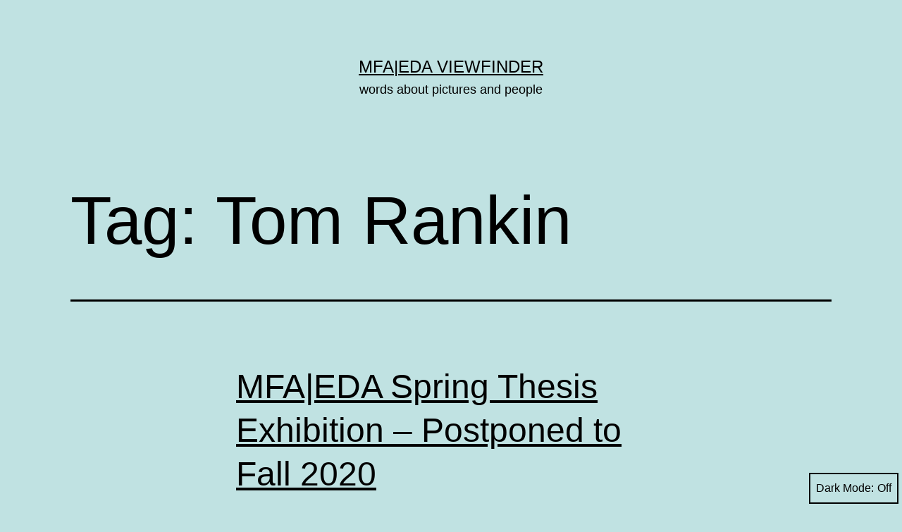

--- FILE ---
content_type: text/html; charset=UTF-8
request_url: https://mfaeda.org/tag/tom-rankin/
body_size: 15796
content:
<!doctype html>
<html lang="en-US" class="respect-color-scheme-preference">
<head>
	<meta charset="UTF-8" />
	<meta name="viewport" content="width=device-width, initial-scale=1.0" />
	<title>Tom Rankin &#8211; MFA|EDA Viewfinder</title>
<meta name='robots' content='max-image-preview:large' />
<link rel='dns-prefetch' href='//mfaeda.org' />
<link rel="alternate" type="application/rss+xml" title="MFA|EDA Viewfinder &raquo; Feed" href="https://mfaeda.org/feed/" />
<link rel="alternate" type="application/rss+xml" title="MFA|EDA Viewfinder &raquo; Comments Feed" href="https://mfaeda.org/comments/feed/" />
<link rel="alternate" type="application/rss+xml" title="MFA|EDA Viewfinder &raquo; Tom Rankin Tag Feed" href="https://mfaeda.org/tag/tom-rankin/feed/" />
<style id='wp-img-auto-sizes-contain-inline-css'>
img:is([sizes=auto i],[sizes^="auto," i]){contain-intrinsic-size:3000px 1500px}
/*# sourceURL=wp-img-auto-sizes-contain-inline-css */
</style>
<style id='wp-emoji-styles-inline-css'>

	img.wp-smiley, img.emoji {
		display: inline !important;
		border: none !important;
		box-shadow: none !important;
		height: 1em !important;
		width: 1em !important;
		margin: 0 0.07em !important;
		vertical-align: -0.1em !important;
		background: none !important;
		padding: 0 !important;
	}
/*# sourceURL=wp-emoji-styles-inline-css */
</style>
<style id='wp-block-library-inline-css'>
:root{--wp-block-synced-color:#7a00df;--wp-block-synced-color--rgb:122,0,223;--wp-bound-block-color:var(--wp-block-synced-color);--wp-editor-canvas-background:#ddd;--wp-admin-theme-color:#007cba;--wp-admin-theme-color--rgb:0,124,186;--wp-admin-theme-color-darker-10:#006ba1;--wp-admin-theme-color-darker-10--rgb:0,107,160.5;--wp-admin-theme-color-darker-20:#005a87;--wp-admin-theme-color-darker-20--rgb:0,90,135;--wp-admin-border-width-focus:2px}@media (min-resolution:192dpi){:root{--wp-admin-border-width-focus:1.5px}}.wp-element-button{cursor:pointer}:root .has-very-light-gray-background-color{background-color:#eee}:root .has-very-dark-gray-background-color{background-color:#313131}:root .has-very-light-gray-color{color:#eee}:root .has-very-dark-gray-color{color:#313131}:root .has-vivid-green-cyan-to-vivid-cyan-blue-gradient-background{background:linear-gradient(135deg,#00d084,#0693e3)}:root .has-purple-crush-gradient-background{background:linear-gradient(135deg,#34e2e4,#4721fb 50%,#ab1dfe)}:root .has-hazy-dawn-gradient-background{background:linear-gradient(135deg,#faaca8,#dad0ec)}:root .has-subdued-olive-gradient-background{background:linear-gradient(135deg,#fafae1,#67a671)}:root .has-atomic-cream-gradient-background{background:linear-gradient(135deg,#fdd79a,#004a59)}:root .has-nightshade-gradient-background{background:linear-gradient(135deg,#330968,#31cdcf)}:root .has-midnight-gradient-background{background:linear-gradient(135deg,#020381,#2874fc)}:root{--wp--preset--font-size--normal:16px;--wp--preset--font-size--huge:42px}.has-regular-font-size{font-size:1em}.has-larger-font-size{font-size:2.625em}.has-normal-font-size{font-size:var(--wp--preset--font-size--normal)}.has-huge-font-size{font-size:var(--wp--preset--font-size--huge)}.has-text-align-center{text-align:center}.has-text-align-left{text-align:left}.has-text-align-right{text-align:right}.has-fit-text{white-space:nowrap!important}#end-resizable-editor-section{display:none}.aligncenter{clear:both}.items-justified-left{justify-content:flex-start}.items-justified-center{justify-content:center}.items-justified-right{justify-content:flex-end}.items-justified-space-between{justify-content:space-between}.screen-reader-text{border:0;clip-path:inset(50%);height:1px;margin:-1px;overflow:hidden;padding:0;position:absolute;width:1px;word-wrap:normal!important}.screen-reader-text:focus{background-color:#ddd;clip-path:none;color:#444;display:block;font-size:1em;height:auto;left:5px;line-height:normal;padding:15px 23px 14px;text-decoration:none;top:5px;width:auto;z-index:100000}html :where(.has-border-color){border-style:solid}html :where([style*=border-top-color]){border-top-style:solid}html :where([style*=border-right-color]){border-right-style:solid}html :where([style*=border-bottom-color]){border-bottom-style:solid}html :where([style*=border-left-color]){border-left-style:solid}html :where([style*=border-width]){border-style:solid}html :where([style*=border-top-width]){border-top-style:solid}html :where([style*=border-right-width]){border-right-style:solid}html :where([style*=border-bottom-width]){border-bottom-style:solid}html :where([style*=border-left-width]){border-left-style:solid}html :where(img[class*=wp-image-]){height:auto;max-width:100%}:where(figure){margin:0 0 1em}html :where(.is-position-sticky){--wp-admin--admin-bar--position-offset:var(--wp-admin--admin-bar--height,0px)}@media screen and (max-width:600px){html :where(.is-position-sticky){--wp-admin--admin-bar--position-offset:0px}}

/*# sourceURL=wp-block-library-inline-css */
</style><style id='wp-block-archives-inline-css'>
.wp-block-archives{box-sizing:border-box}.wp-block-archives-dropdown label{display:block}
/*# sourceURL=https://mfaeda.org/wp-includes/blocks/archives/style.min.css */
</style>
<style id='wp-block-categories-inline-css'>
.wp-block-categories{box-sizing:border-box}.wp-block-categories.alignleft{margin-right:2em}.wp-block-categories.alignright{margin-left:2em}.wp-block-categories.wp-block-categories-dropdown.aligncenter{text-align:center}.wp-block-categories .wp-block-categories__label{display:block;width:100%}
/*# sourceURL=https://mfaeda.org/wp-includes/blocks/categories/style.min.css */
</style>
<style id='wp-block-heading-inline-css'>
h1:where(.wp-block-heading).has-background,h2:where(.wp-block-heading).has-background,h3:where(.wp-block-heading).has-background,h4:where(.wp-block-heading).has-background,h5:where(.wp-block-heading).has-background,h6:where(.wp-block-heading).has-background{padding:1.25em 2.375em}h1.has-text-align-left[style*=writing-mode]:where([style*=vertical-lr]),h1.has-text-align-right[style*=writing-mode]:where([style*=vertical-rl]),h2.has-text-align-left[style*=writing-mode]:where([style*=vertical-lr]),h2.has-text-align-right[style*=writing-mode]:where([style*=vertical-rl]),h3.has-text-align-left[style*=writing-mode]:where([style*=vertical-lr]),h3.has-text-align-right[style*=writing-mode]:where([style*=vertical-rl]),h4.has-text-align-left[style*=writing-mode]:where([style*=vertical-lr]),h4.has-text-align-right[style*=writing-mode]:where([style*=vertical-rl]),h5.has-text-align-left[style*=writing-mode]:where([style*=vertical-lr]),h5.has-text-align-right[style*=writing-mode]:where([style*=vertical-rl]),h6.has-text-align-left[style*=writing-mode]:where([style*=vertical-lr]),h6.has-text-align-right[style*=writing-mode]:where([style*=vertical-rl]){rotate:180deg}
/*# sourceURL=https://mfaeda.org/wp-includes/blocks/heading/style.min.css */
</style>
<style id='wp-block-search-inline-css'>
.wp-block-search__button{margin-left:10px;word-break:normal}.wp-block-search__button.has-icon{line-height:0}.wp-block-search__button svg{height:1.25em;min-height:24px;min-width:24px;width:1.25em;fill:currentColor;vertical-align:text-bottom}:where(.wp-block-search__button){border:1px solid #ccc;padding:6px 10px}.wp-block-search__inside-wrapper{display:flex;flex:auto;flex-wrap:nowrap;max-width:100%}.wp-block-search__label{width:100%}.wp-block-search.wp-block-search__button-only .wp-block-search__button{box-sizing:border-box;display:flex;flex-shrink:0;justify-content:center;margin-left:0;max-width:100%}.wp-block-search.wp-block-search__button-only .wp-block-search__inside-wrapper{min-width:0!important;transition-property:width}.wp-block-search.wp-block-search__button-only .wp-block-search__input{flex-basis:100%;transition-duration:.3s}.wp-block-search.wp-block-search__button-only.wp-block-search__searchfield-hidden,.wp-block-search.wp-block-search__button-only.wp-block-search__searchfield-hidden .wp-block-search__inside-wrapper{overflow:hidden}.wp-block-search.wp-block-search__button-only.wp-block-search__searchfield-hidden .wp-block-search__input{border-left-width:0!important;border-right-width:0!important;flex-basis:0;flex-grow:0;margin:0;min-width:0!important;padding-left:0!important;padding-right:0!important;width:0!important}:where(.wp-block-search__input){appearance:none;border:1px solid #949494;flex-grow:1;font-family:inherit;font-size:inherit;font-style:inherit;font-weight:inherit;letter-spacing:inherit;line-height:inherit;margin-left:0;margin-right:0;min-width:3rem;padding:8px;text-decoration:unset!important;text-transform:inherit}:where(.wp-block-search__button-inside .wp-block-search__inside-wrapper){background-color:#fff;border:1px solid #949494;box-sizing:border-box;padding:4px}:where(.wp-block-search__button-inside .wp-block-search__inside-wrapper) .wp-block-search__input{border:none;border-radius:0;padding:0 4px}:where(.wp-block-search__button-inside .wp-block-search__inside-wrapper) .wp-block-search__input:focus{outline:none}:where(.wp-block-search__button-inside .wp-block-search__inside-wrapper) :where(.wp-block-search__button){padding:4px 8px}.wp-block-search.aligncenter .wp-block-search__inside-wrapper{margin:auto}.wp-block[data-align=right] .wp-block-search.wp-block-search__button-only .wp-block-search__inside-wrapper{float:right}
/*# sourceURL=https://mfaeda.org/wp-includes/blocks/search/style.min.css */
</style>
<style id='wp-block-search-theme-inline-css'>
.wp-block-search .wp-block-search__label{font-weight:700}.wp-block-search__button{border:1px solid #ccc;padding:.375em .625em}
/*# sourceURL=https://mfaeda.org/wp-includes/blocks/search/theme.min.css */
</style>
<style id='wp-block-group-inline-css'>
.wp-block-group{box-sizing:border-box}:where(.wp-block-group.wp-block-group-is-layout-constrained){position:relative}
/*# sourceURL=https://mfaeda.org/wp-includes/blocks/group/style.min.css */
</style>
<style id='wp-block-group-theme-inline-css'>
:where(.wp-block-group.has-background){padding:1.25em 2.375em}
/*# sourceURL=https://mfaeda.org/wp-includes/blocks/group/theme.min.css */
</style>
<style id='global-styles-inline-css'>
:root{--wp--preset--aspect-ratio--square: 1;--wp--preset--aspect-ratio--4-3: 4/3;--wp--preset--aspect-ratio--3-4: 3/4;--wp--preset--aspect-ratio--3-2: 3/2;--wp--preset--aspect-ratio--2-3: 2/3;--wp--preset--aspect-ratio--16-9: 16/9;--wp--preset--aspect-ratio--9-16: 9/16;--wp--preset--color--black: #000000;--wp--preset--color--cyan-bluish-gray: #abb8c3;--wp--preset--color--white: #FFFFFF;--wp--preset--color--pale-pink: #f78da7;--wp--preset--color--vivid-red: #cf2e2e;--wp--preset--color--luminous-vivid-orange: #ff6900;--wp--preset--color--luminous-vivid-amber: #fcb900;--wp--preset--color--light-green-cyan: #7bdcb5;--wp--preset--color--vivid-green-cyan: #00d084;--wp--preset--color--pale-cyan-blue: #8ed1fc;--wp--preset--color--vivid-cyan-blue: #0693e3;--wp--preset--color--vivid-purple: #9b51e0;--wp--preset--color--dark-gray: #28303D;--wp--preset--color--gray: #39414D;--wp--preset--color--green: #D1E4DD;--wp--preset--color--blue: #D1DFE4;--wp--preset--color--purple: #D1D1E4;--wp--preset--color--red: #E4D1D1;--wp--preset--color--orange: #E4DAD1;--wp--preset--color--yellow: #EEEADD;--wp--preset--gradient--vivid-cyan-blue-to-vivid-purple: linear-gradient(135deg,rgb(6,147,227) 0%,rgb(155,81,224) 100%);--wp--preset--gradient--light-green-cyan-to-vivid-green-cyan: linear-gradient(135deg,rgb(122,220,180) 0%,rgb(0,208,130) 100%);--wp--preset--gradient--luminous-vivid-amber-to-luminous-vivid-orange: linear-gradient(135deg,rgb(252,185,0) 0%,rgb(255,105,0) 100%);--wp--preset--gradient--luminous-vivid-orange-to-vivid-red: linear-gradient(135deg,rgb(255,105,0) 0%,rgb(207,46,46) 100%);--wp--preset--gradient--very-light-gray-to-cyan-bluish-gray: linear-gradient(135deg,rgb(238,238,238) 0%,rgb(169,184,195) 100%);--wp--preset--gradient--cool-to-warm-spectrum: linear-gradient(135deg,rgb(74,234,220) 0%,rgb(151,120,209) 20%,rgb(207,42,186) 40%,rgb(238,44,130) 60%,rgb(251,105,98) 80%,rgb(254,248,76) 100%);--wp--preset--gradient--blush-light-purple: linear-gradient(135deg,rgb(255,206,236) 0%,rgb(152,150,240) 100%);--wp--preset--gradient--blush-bordeaux: linear-gradient(135deg,rgb(254,205,165) 0%,rgb(254,45,45) 50%,rgb(107,0,62) 100%);--wp--preset--gradient--luminous-dusk: linear-gradient(135deg,rgb(255,203,112) 0%,rgb(199,81,192) 50%,rgb(65,88,208) 100%);--wp--preset--gradient--pale-ocean: linear-gradient(135deg,rgb(255,245,203) 0%,rgb(182,227,212) 50%,rgb(51,167,181) 100%);--wp--preset--gradient--electric-grass: linear-gradient(135deg,rgb(202,248,128) 0%,rgb(113,206,126) 100%);--wp--preset--gradient--midnight: linear-gradient(135deg,rgb(2,3,129) 0%,rgb(40,116,252) 100%);--wp--preset--gradient--purple-to-yellow: linear-gradient(160deg, #D1D1E4 0%, #EEEADD 100%);--wp--preset--gradient--yellow-to-purple: linear-gradient(160deg, #EEEADD 0%, #D1D1E4 100%);--wp--preset--gradient--green-to-yellow: linear-gradient(160deg, #D1E4DD 0%, #EEEADD 100%);--wp--preset--gradient--yellow-to-green: linear-gradient(160deg, #EEEADD 0%, #D1E4DD 100%);--wp--preset--gradient--red-to-yellow: linear-gradient(160deg, #E4D1D1 0%, #EEEADD 100%);--wp--preset--gradient--yellow-to-red: linear-gradient(160deg, #EEEADD 0%, #E4D1D1 100%);--wp--preset--gradient--purple-to-red: linear-gradient(160deg, #D1D1E4 0%, #E4D1D1 100%);--wp--preset--gradient--red-to-purple: linear-gradient(160deg, #E4D1D1 0%, #D1D1E4 100%);--wp--preset--font-size--small: 18px;--wp--preset--font-size--medium: 20px;--wp--preset--font-size--large: 24px;--wp--preset--font-size--x-large: 42px;--wp--preset--font-size--extra-small: 16px;--wp--preset--font-size--normal: 20px;--wp--preset--font-size--extra-large: 40px;--wp--preset--font-size--huge: 96px;--wp--preset--font-size--gigantic: 144px;--wp--preset--spacing--20: 0.44rem;--wp--preset--spacing--30: 0.67rem;--wp--preset--spacing--40: 1rem;--wp--preset--spacing--50: 1.5rem;--wp--preset--spacing--60: 2.25rem;--wp--preset--spacing--70: 3.38rem;--wp--preset--spacing--80: 5.06rem;--wp--preset--shadow--natural: 6px 6px 9px rgba(0, 0, 0, 0.2);--wp--preset--shadow--deep: 12px 12px 50px rgba(0, 0, 0, 0.4);--wp--preset--shadow--sharp: 6px 6px 0px rgba(0, 0, 0, 0.2);--wp--preset--shadow--outlined: 6px 6px 0px -3px rgb(255, 255, 255), 6px 6px rgb(0, 0, 0);--wp--preset--shadow--crisp: 6px 6px 0px rgb(0, 0, 0);}:where(.is-layout-flex){gap: 0.5em;}:where(.is-layout-grid){gap: 0.5em;}body .is-layout-flex{display: flex;}.is-layout-flex{flex-wrap: wrap;align-items: center;}.is-layout-flex > :is(*, div){margin: 0;}body .is-layout-grid{display: grid;}.is-layout-grid > :is(*, div){margin: 0;}:where(.wp-block-columns.is-layout-flex){gap: 2em;}:where(.wp-block-columns.is-layout-grid){gap: 2em;}:where(.wp-block-post-template.is-layout-flex){gap: 1.25em;}:where(.wp-block-post-template.is-layout-grid){gap: 1.25em;}.has-black-color{color: var(--wp--preset--color--black) !important;}.has-cyan-bluish-gray-color{color: var(--wp--preset--color--cyan-bluish-gray) !important;}.has-white-color{color: var(--wp--preset--color--white) !important;}.has-pale-pink-color{color: var(--wp--preset--color--pale-pink) !important;}.has-vivid-red-color{color: var(--wp--preset--color--vivid-red) !important;}.has-luminous-vivid-orange-color{color: var(--wp--preset--color--luminous-vivid-orange) !important;}.has-luminous-vivid-amber-color{color: var(--wp--preset--color--luminous-vivid-amber) !important;}.has-light-green-cyan-color{color: var(--wp--preset--color--light-green-cyan) !important;}.has-vivid-green-cyan-color{color: var(--wp--preset--color--vivid-green-cyan) !important;}.has-pale-cyan-blue-color{color: var(--wp--preset--color--pale-cyan-blue) !important;}.has-vivid-cyan-blue-color{color: var(--wp--preset--color--vivid-cyan-blue) !important;}.has-vivid-purple-color{color: var(--wp--preset--color--vivid-purple) !important;}.has-black-background-color{background-color: var(--wp--preset--color--black) !important;}.has-cyan-bluish-gray-background-color{background-color: var(--wp--preset--color--cyan-bluish-gray) !important;}.has-white-background-color{background-color: var(--wp--preset--color--white) !important;}.has-pale-pink-background-color{background-color: var(--wp--preset--color--pale-pink) !important;}.has-vivid-red-background-color{background-color: var(--wp--preset--color--vivid-red) !important;}.has-luminous-vivid-orange-background-color{background-color: var(--wp--preset--color--luminous-vivid-orange) !important;}.has-luminous-vivid-amber-background-color{background-color: var(--wp--preset--color--luminous-vivid-amber) !important;}.has-light-green-cyan-background-color{background-color: var(--wp--preset--color--light-green-cyan) !important;}.has-vivid-green-cyan-background-color{background-color: var(--wp--preset--color--vivid-green-cyan) !important;}.has-pale-cyan-blue-background-color{background-color: var(--wp--preset--color--pale-cyan-blue) !important;}.has-vivid-cyan-blue-background-color{background-color: var(--wp--preset--color--vivid-cyan-blue) !important;}.has-vivid-purple-background-color{background-color: var(--wp--preset--color--vivid-purple) !important;}.has-black-border-color{border-color: var(--wp--preset--color--black) !important;}.has-cyan-bluish-gray-border-color{border-color: var(--wp--preset--color--cyan-bluish-gray) !important;}.has-white-border-color{border-color: var(--wp--preset--color--white) !important;}.has-pale-pink-border-color{border-color: var(--wp--preset--color--pale-pink) !important;}.has-vivid-red-border-color{border-color: var(--wp--preset--color--vivid-red) !important;}.has-luminous-vivid-orange-border-color{border-color: var(--wp--preset--color--luminous-vivid-orange) !important;}.has-luminous-vivid-amber-border-color{border-color: var(--wp--preset--color--luminous-vivid-amber) !important;}.has-light-green-cyan-border-color{border-color: var(--wp--preset--color--light-green-cyan) !important;}.has-vivid-green-cyan-border-color{border-color: var(--wp--preset--color--vivid-green-cyan) !important;}.has-pale-cyan-blue-border-color{border-color: var(--wp--preset--color--pale-cyan-blue) !important;}.has-vivid-cyan-blue-border-color{border-color: var(--wp--preset--color--vivid-cyan-blue) !important;}.has-vivid-purple-border-color{border-color: var(--wp--preset--color--vivid-purple) !important;}.has-vivid-cyan-blue-to-vivid-purple-gradient-background{background: var(--wp--preset--gradient--vivid-cyan-blue-to-vivid-purple) !important;}.has-light-green-cyan-to-vivid-green-cyan-gradient-background{background: var(--wp--preset--gradient--light-green-cyan-to-vivid-green-cyan) !important;}.has-luminous-vivid-amber-to-luminous-vivid-orange-gradient-background{background: var(--wp--preset--gradient--luminous-vivid-amber-to-luminous-vivid-orange) !important;}.has-luminous-vivid-orange-to-vivid-red-gradient-background{background: var(--wp--preset--gradient--luminous-vivid-orange-to-vivid-red) !important;}.has-very-light-gray-to-cyan-bluish-gray-gradient-background{background: var(--wp--preset--gradient--very-light-gray-to-cyan-bluish-gray) !important;}.has-cool-to-warm-spectrum-gradient-background{background: var(--wp--preset--gradient--cool-to-warm-spectrum) !important;}.has-blush-light-purple-gradient-background{background: var(--wp--preset--gradient--blush-light-purple) !important;}.has-blush-bordeaux-gradient-background{background: var(--wp--preset--gradient--blush-bordeaux) !important;}.has-luminous-dusk-gradient-background{background: var(--wp--preset--gradient--luminous-dusk) !important;}.has-pale-ocean-gradient-background{background: var(--wp--preset--gradient--pale-ocean) !important;}.has-electric-grass-gradient-background{background: var(--wp--preset--gradient--electric-grass) !important;}.has-midnight-gradient-background{background: var(--wp--preset--gradient--midnight) !important;}.has-small-font-size{font-size: var(--wp--preset--font-size--small) !important;}.has-medium-font-size{font-size: var(--wp--preset--font-size--medium) !important;}.has-large-font-size{font-size: var(--wp--preset--font-size--large) !important;}.has-x-large-font-size{font-size: var(--wp--preset--font-size--x-large) !important;}
/*# sourceURL=global-styles-inline-css */
</style>

<style id='classic-theme-styles-inline-css'>
/*! This file is auto-generated */
.wp-block-button__link{color:#fff;background-color:#32373c;border-radius:9999px;box-shadow:none;text-decoration:none;padding:calc(.667em + 2px) calc(1.333em + 2px);font-size:1.125em}.wp-block-file__button{background:#32373c;color:#fff;text-decoration:none}
/*# sourceURL=/wp-includes/css/classic-themes.min.css */
</style>
<link rel='stylesheet' id='twenty-twenty-one-custom-color-overrides-css' href='https://mfaeda.org/wp-content/themes/twentytwentyone/assets/css/custom-color-overrides.css?ver=2.7' media='all' />
<style id='twenty-twenty-one-custom-color-overrides-inline-css'>
:root .editor-styles-wrapper{--global--color-background: #c0e2e2;--global--color-primary: #000;--global--color-secondary: #000;--button--color-background: #000;--button--color-text-hover: #000;}
.is-dark-theme.is-dark-theme .editor-styles-wrapper { --global--color-background: var(--global--color-dark-gray); --global--color-primary: var(--global--color-light-gray); --global--color-secondary: var(--global--color-light-gray); --button--color-text: var(--global--color-background); --button--color-text-hover: var(--global--color-secondary); --button--color-text-active: var(--global--color-secondary); --button--color-background: var(--global--color-secondary); --button--color-background-active: var(--global--color-background); --global--color-border: #9ea1a7; --table--stripes-border-color: rgba(240, 240, 240, 0.15); --table--stripes-background-color: rgba(240, 240, 240, 0.15); }
/*# sourceURL=twenty-twenty-one-custom-color-overrides-inline-css */
</style>
<link rel='stylesheet' id='twenty-twenty-one-style-css' href='https://mfaeda.org/wp-content/themes/twentytwentyone/style.css?ver=2.7' media='all' />
<style id='twenty-twenty-one-style-inline-css'>
:root{--global--color-background: #c0e2e2;--global--color-primary: #000;--global--color-secondary: #000;--button--color-background: #000;--button--color-text-hover: #000;}
/*# sourceURL=twenty-twenty-one-style-inline-css */
</style>
<link rel='stylesheet' id='twenty-twenty-one-print-style-css' href='https://mfaeda.org/wp-content/themes/twentytwentyone/assets/css/print.css?ver=2.7' media='print' />
<link rel='stylesheet' id='tt1-dark-mode-css' href='https://mfaeda.org/wp-content/themes/twentytwentyone/assets/css/style-dark-mode.css?ver=2.7' media='all' />
<link rel="https://api.w.org/" href="https://mfaeda.org/wp-json/" /><link rel="alternate" title="JSON" type="application/json" href="https://mfaeda.org/wp-json/wp/v2/tags/47746" /><link rel="EditURI" type="application/rsd+xml" title="RSD" href="https://mfaeda.org/xmlrpc.php?rsd" />
<meta name="generator" content="WordPress 6.9" />
<style id="custom-background-css">
body.custom-background { background-color: #c0e2e2; }
</style>
	<link rel="icon" href="https://mfaeda.org/files/2021/08/cropped-mfaeda-32x32.jpg" sizes="32x32" />
<link rel="icon" href="https://mfaeda.org/files/2021/08/cropped-mfaeda-192x192.jpg" sizes="192x192" />
<link rel="apple-touch-icon" href="https://mfaeda.org/files/2021/08/cropped-mfaeda-180x180.jpg" />
<meta name="msapplication-TileImage" content="https://mfaeda.org/files/2021/08/cropped-mfaeda-270x270.jpg" />
</head>

<body class="archive tag tag-tom-rankin tag-47746 custom-background wp-embed-responsive wp-theme-twentytwentyone is-light-theme no-js hfeed">
<div id="page" class="site">
	<a class="skip-link screen-reader-text" href="#content">
		Skip to content	</a>

	
<header id="masthead" class="site-header has-title-and-tagline">

	

<div class="site-branding">

	
						<p class="site-title"><a href="https://mfaeda.org/" rel="home">MFA|EDA Viewfinder</a></p>
			
			<p class="site-description">
			words about pictures and people		</p>
	</div><!-- .site-branding -->
	

</header><!-- #masthead -->

	<div id="content" class="site-content">
		<div id="primary" class="content-area">
			<main id="main" class="site-main">


	<header class="page-header alignwide">
		<h1 class="page-title">Tag: <span>Tom Rankin</span></h1>			</header><!-- .page-header -->

					
<article id="post-5337" class="post-5337 post type-post status-publish format-standard has-post-thumbnail hentry category-grid category-multimedia category-ponderings category-projects-and-collaborations category-thesis-exhibition-2 tag-bragdeck tag-alanna-styer tag-alex-morelli tag-american-tobacco-campus tag-announcement tag-bishop-ortega tag-cassandra-klos tag-cici-cheng tag-class-of-2020 tag-duke tag-fati-abubakar-gangaran tag-hoang-nguyen tag-iliana-sun tag-jing-cai tag-mao-wei tag-mfa-in-experimental-and-documentary-arts tag-mfaeda tag-mfaeda-recommends tag-michael-betts tag-news-and-events tag-photography tag-playlist tag-power-plant-gallery tag-student-work tag-thesis-exhibition tag-tom-rankin tag-will-warasila tag-zaire-mcphearson entry">

	
<header class="entry-header">
	<h2 class="entry-title default-max-width"><a href="https://mfaeda.org/2020/02/10/mfaeda-2020-thesis-exhibition-opens-march-16/">MFA|EDA Spring Thesis Exhibition &#8211; Postponed to Fall 2020</a></h2>
		
			<figure class="post-thumbnail">
				<a class="post-thumbnail-inner alignwide" href="https://mfaeda.org/2020/02/10/mfaeda-2020-thesis-exhibition-opens-march-16/" aria-hidden="true" tabindex="-1">
									</a>
							</figure><!-- .post-thumbnail -->

				</header><!-- .entry-header -->

	<div class="entry-content">
		<p>In keeping with Duke University’s COVID-19 plan which includes instituting a series of social distancing practices to protect the health and continuity of the community, the public events, performances, and screenings for the MFA in Experimental and Documentary Arts Spring Thesis Exhibition have been postponed to the Fall 2020 semester. Updated information and schedule details&hellip; <a class="more-link" href="https://mfaeda.org/2020/02/10/mfaeda-2020-thesis-exhibition-opens-march-16/">Continue reading <span class="screen-reader-text">MFA|EDA Spring Thesis Exhibition &#8211; Postponed to Fall 2020</span></a></p>
	</div><!-- .entry-content -->

	<footer class="entry-footer default-max-width">
		<span class="posted-on">Published <time class="entry-date published updated" datetime="2020-02-10T16:41:10+00:00">February 10, 2020</time></span><div class="post-taxonomies"><span class="cat-links">Categorized as <a href="https://mfaeda.org/category/grid/" rel="category tag">Grid</a>, <a href="https://mfaeda.org/category/multimedia/" rel="category tag">Multimedia</a>, <a href="https://mfaeda.org/category/ponderings/" rel="category tag">Ponderings</a>, <a href="https://mfaeda.org/category/projects-and-collaborations/" rel="category tag">Projects and Collaborations</a>, <a href="https://mfaeda.org/category/thesis-exhibition-2/" rel="category tag">Thesis Exhibition</a> </span><span class="tags-links">Tagged <a href="https://mfaeda.org/tag/bragdeck/" rel="tag">#bragdeck</a>, <a href="https://mfaeda.org/tag/alanna-styer/" rel="tag">Alanna Styer</a>, <a href="https://mfaeda.org/tag/alex-morelli/" rel="tag">Alex Morelli</a>, <a href="https://mfaeda.org/tag/american-tobacco-campus/" rel="tag">American Tobacco Campus</a>, <a href="https://mfaeda.org/tag/announcement/" rel="tag">Announcement</a>, <a href="https://mfaeda.org/tag/bishop-ortega/" rel="tag">Bishop Ortega</a>, <a href="https://mfaeda.org/tag/cassandra-klos/" rel="tag">Cassandra Klos</a>, <a href="https://mfaeda.org/tag/cici-cheng/" rel="tag">Cici Cheng</a>, <a href="https://mfaeda.org/tag/class-of-2020/" rel="tag">Class of 2020</a>, <a href="https://mfaeda.org/tag/duke/" rel="tag">Duke</a>, <a href="https://mfaeda.org/tag/fati-abubakar-gangaran/" rel="tag">Fati Abubakar Gangaran</a>, <a href="https://mfaeda.org/tag/hoang-nguyen/" rel="tag">Hoang Nguyen</a>, <a href="https://mfaeda.org/tag/iliana-sun/" rel="tag">Iliana Sun</a>, <a href="https://mfaeda.org/tag/jing-cai/" rel="tag">Jing Cai</a>, <a href="https://mfaeda.org/tag/mao-wei/" rel="tag">Mao Wei</a>, <a href="https://mfaeda.org/tag/mfa-in-experimental-and-documentary-arts/" rel="tag">MFA in Experimental and Documentary Arts</a>, <a href="https://mfaeda.org/tag/mfaeda/" rel="tag">MFAEDA</a>, <a href="https://mfaeda.org/tag/mfaeda-recommends/" rel="tag">MFA|EDA Recommends</a>, <a href="https://mfaeda.org/tag/michael-betts/" rel="tag">Michael Betts</a>, <a href="https://mfaeda.org/tag/news-and-events/" rel="tag">News and Events</a>, <a href="https://mfaeda.org/tag/photography/" rel="tag">photography</a>, <a href="https://mfaeda.org/tag/playlist/" rel="tag">Playlist</a>, <a href="https://mfaeda.org/tag/power-plant-gallery/" rel="tag">Power Plant Gallery</a>, <a href="https://mfaeda.org/tag/student-work/" rel="tag">Student Work</a>, <a href="https://mfaeda.org/tag/thesis-exhibition/" rel="tag">thesis exhibition</a>, <a href="https://mfaeda.org/tag/tom-rankin/" rel="tag">Tom Rankin</a>, <a href="https://mfaeda.org/tag/will-warasila/" rel="tag">Will Warasila</a>, <a href="https://mfaeda.org/tag/zaire-mcphearson/" rel="tag">Zaire McPhearson</a></span></div>	</footer><!-- .entry-footer -->
</article><!-- #post-${ID} -->
					
<article id="post-5187" class="post-5187 post type-post status-publish format-standard has-post-thumbnail hentry category-grid category-uncategorized category-visiting-artists tag-bragdeck tag-announcement tag-class-of-2019 tag-commencement tag-deborah-stratman tag-duke tag-grid-2 tag-mfa-in-experimental-and-documentary-arts tag-mfaeda tag-mfaeda-recommends tag-nasher-museum-of-art tag-news-and-events tag-playlist tag-power-plant-gallery tag-student-work tag-tom-rankin entry">

	
<header class="entry-header">
	<h2 class="entry-title default-max-width"><a href="https://mfaeda.org/2019/04/05/mfaeda-2019-commencement-sunday-may-12/">MFA|EDA 2019 Commencement:  Sunday, May 12</a></h2>
		
			<figure class="post-thumbnail">
				<a class="post-thumbnail-inner alignwide" href="https://mfaeda.org/2019/04/05/mfaeda-2019-commencement-sunday-may-12/" aria-hidden="true" tabindex="-1">
									</a>
							</figure><!-- .post-thumbnail -->

				</header><!-- .entry-header -->

	<div class="entry-content">
		<p> MFA|EDA CLASS OF 2019 COMMENCEMENT ____________________________ Sunday, May 12 9:00am University-wide Commencement Ceremony Wallace Wade Stadium MFA|EDA Degree Marshal Sarah Riazati 3:00pm MFA|EDA Commencement and Diploma Distribution Nasher Museum Auditorium MFA|EDA Commencement Speaker Deborah Stratman 5:00pm MFA|EDA Reception &amp; Open Studio The Shop | 1509 Campus Drive  ____________________________ Deborah Stratman is an artist and filmmaker interested&hellip; <a class="more-link" href="https://mfaeda.org/2019/04/05/mfaeda-2019-commencement-sunday-may-12/">Continue reading <span class="screen-reader-text">MFA|EDA 2019 Commencement:  Sunday, May 12</span></a></p>
	</div><!-- .entry-content -->

	<footer class="entry-footer default-max-width">
		<span class="posted-on">Published <time class="entry-date published updated" datetime="2019-04-05T15:42:52+00:00">April 5, 2019</time></span><div class="post-taxonomies"><span class="cat-links">Categorized as <a href="https://mfaeda.org/category/grid/" rel="category tag">Grid</a>, <a href="https://mfaeda.org/category/uncategorized/" rel="category tag">Uncategorized</a>, <a href="https://mfaeda.org/category/visiting-artists/" rel="category tag">Visiting Artists</a> </span><span class="tags-links">Tagged <a href="https://mfaeda.org/tag/bragdeck/" rel="tag">#bragdeck</a>, <a href="https://mfaeda.org/tag/announcement/" rel="tag">Announcement</a>, <a href="https://mfaeda.org/tag/class-of-2019/" rel="tag">Class of 2019</a>, <a href="https://mfaeda.org/tag/commencement/" rel="tag">Commencement</a>, <a href="https://mfaeda.org/tag/deborah-stratman/" rel="tag">Deborah Stratman</a>, <a href="https://mfaeda.org/tag/duke/" rel="tag">Duke</a>, <a href="https://mfaeda.org/tag/grid-2/" rel="tag">grid</a>, <a href="https://mfaeda.org/tag/mfa-in-experimental-and-documentary-arts/" rel="tag">MFA in Experimental and Documentary Arts</a>, <a href="https://mfaeda.org/tag/mfaeda/" rel="tag">MFAEDA</a>, <a href="https://mfaeda.org/tag/mfaeda-recommends/" rel="tag">MFA|EDA Recommends</a>, <a href="https://mfaeda.org/tag/nasher-museum-of-art/" rel="tag">Nasher Museum of Art</a>, <a href="https://mfaeda.org/tag/news-and-events/" rel="tag">News and Events</a>, <a href="https://mfaeda.org/tag/playlist/" rel="tag">Playlist</a>, <a href="https://mfaeda.org/tag/power-plant-gallery/" rel="tag">Power Plant Gallery</a>, <a href="https://mfaeda.org/tag/student-work/" rel="tag">Student Work</a>, <a href="https://mfaeda.org/tag/tom-rankin/" rel="tag">Tom Rankin</a></span></div>	</footer><!-- .entry-footer -->
</article><!-- #post-${ID} -->
					
<article id="post-4665" class="post-4665 post type-post status-publish format-standard has-post-thumbnail hentry category-art-elsewhere category-grid category-projects-and-collaborations category-uncategorized tag-bragdeck tag-alina-taalman tag-alumni-news tag-alumni-work tag-announcement tag-cassilhaus tag-cassilhaus-travel-fellowship tag-cds tag-center-for-documentary-studies tag-full-frame-theater tag-kolmas-punkt tag-mfa-in-experimental-and-documentary-arts tag-mfaeda tag-mfaeda-recommends tag-news-and-events tag-playlist tag-tom-rankin entry">

	
<header class="entry-header">
	<h2 class="entry-title default-max-width"><a href="https://mfaeda.org/2018/04/18/cassilhaus-travel-fellowship-presentation-alina-taalman-may-4-2018/">Cassilhaus Travel Fellowship Presentation:  Alina Taalman, May 4</a></h2>
		
			<figure class="post-thumbnail">
				<a class="post-thumbnail-inner alignwide" href="https://mfaeda.org/2018/04/18/cassilhaus-travel-fellowship-presentation-alina-taalman-may-4-2018/" aria-hidden="true" tabindex="-1">
									</a>
							</figure><!-- .post-thumbnail -->

				</header><!-- .entry-header -->

	<div class="entry-content">
		<p>All journeys have secret destinations of which the traveler is unaware. Martin Buber _________________________________ Please join us for the inaugural Cassilhaus Travel Fellowship presentation, featuring the work-in-progress of 2016 Cassilhaus Travel Fellow Alina Taalman, May 4, 6:00pm at the Full Frame Theater in downtown Durham. The work, entitled Kolmas Punkt, (The Third Point), Taalman says,&hellip; <a class="more-link" href="https://mfaeda.org/2018/04/18/cassilhaus-travel-fellowship-presentation-alina-taalman-may-4-2018/">Continue reading <span class="screen-reader-text">Cassilhaus Travel Fellowship Presentation:  Alina Taalman, May 4</span></a></p>
	</div><!-- .entry-content -->

	<footer class="entry-footer default-max-width">
		<span class="posted-on">Published <time class="entry-date published updated" datetime="2018-04-18T15:16:59+00:00">April 18, 2018</time></span><div class="post-taxonomies"><span class="cat-links">Categorized as <a href="https://mfaeda.org/category/art-elsewhere/" rel="category tag">Art Elsewhere</a>, <a href="https://mfaeda.org/category/grid/" rel="category tag">Grid</a>, <a href="https://mfaeda.org/category/projects-and-collaborations/" rel="category tag">Projects and Collaborations</a>, <a href="https://mfaeda.org/category/uncategorized/" rel="category tag">Uncategorized</a> </span><span class="tags-links">Tagged <a href="https://mfaeda.org/tag/bragdeck/" rel="tag">#bragdeck</a>, <a href="https://mfaeda.org/tag/alina-taalman/" rel="tag">Alina Taalman</a>, <a href="https://mfaeda.org/tag/alumni-news/" rel="tag">Alumni News</a>, <a href="https://mfaeda.org/tag/alumni-work/" rel="tag">Alumni Work</a>, <a href="https://mfaeda.org/tag/announcement/" rel="tag">Announcement</a>, <a href="https://mfaeda.org/tag/cassilhaus/" rel="tag">Cassilhaus</a>, <a href="https://mfaeda.org/tag/cassilhaus-travel-fellowship/" rel="tag">Cassilhaus Travel Fellowship</a>, <a href="https://mfaeda.org/tag/cds/" rel="tag">CDS</a>, <a href="https://mfaeda.org/tag/center-for-documentary-studies/" rel="tag">Center for Documentary Studies</a>, <a href="https://mfaeda.org/tag/full-frame-theater/" rel="tag">Full Frame Theater</a>, <a href="https://mfaeda.org/tag/kolmas-punkt/" rel="tag">Kolmas Punkt</a>, <a href="https://mfaeda.org/tag/mfa-in-experimental-and-documentary-arts/" rel="tag">MFA in Experimental and Documentary Arts</a>, <a href="https://mfaeda.org/tag/mfaeda/" rel="tag">MFAEDA</a>, <a href="https://mfaeda.org/tag/mfaeda-recommends/" rel="tag">MFA|EDA Recommends</a>, <a href="https://mfaeda.org/tag/news-and-events/" rel="tag">News and Events</a>, <a href="https://mfaeda.org/tag/playlist/" rel="tag">Playlist</a>, <a href="https://mfaeda.org/tag/tom-rankin/" rel="tag">Tom Rankin</a></span></div>	</footer><!-- .entry-footer -->
</article><!-- #post-${ID} -->
					
<article id="post-4643" class="post-4643 post type-post status-publish format-standard has-post-thumbnail hentry category-grid category-uncategorized category-visiting-artists tag-bragdeck tag-announcement tag-center-for-documentary-studies tag-class-of-2018 tag-commencement tag-danny-kim tag-duke tag-geoff-dyer tag-graduation tag-grid-2 tag-jeremy-m-lange tag-kaley-clements tag-katie-king tag-laurids-andersen-sonne tag-lexi-bass tag-mfa-in-experimental-and-documentary-arts tag-mfaeda tag-mfaeda-recommends tag-nadia-stevens tag-nasher-museum-of-art tag-news-and-events tag-phyllis-b-dooney tag-rachel-jessen tag-rubenstein-arts-center tag-summer-dunsmore tag-theresa-scott tag-tom-rankin tag-xingyao-zheng entry">

	
<header class="entry-header">
	<h2 class="entry-title default-max-width"><a href="https://mfaeda.org/2018/04/06/save-the-date-mfaeda-class-of-2018-commencement-may-13/">Duke MFA|EDA Class of 2018 Commencement, May 13</a></h2>
		
			<figure class="post-thumbnail">
				<a class="post-thumbnail-inner alignwide" href="https://mfaeda.org/2018/04/06/save-the-date-mfaeda-class-of-2018-commencement-may-13/" aria-hidden="true" tabindex="-1">
									</a>
							</figure><!-- .post-thumbnail -->

				</header><!-- .entry-header -->

	<div class="entry-content">
		<p>Duke University Master of Fine Arts in Experimental &amp; Documentary Arts 2018 Commencement Sunday, May 13 MFA|EDA Commencement Speaker GEOFF DYER __________________________________ 9:00am University-wide Commencement Ceremony Wallace Wade Stadium ~ 3:00pm MFA|EDA Commencement Ceremony Commencement Address by Geoff Dyer Nasher Museum Auditorium ~ 5:00pm MFA|EDA Graduation Reception Rubenstein Arts Center Lounge __________________________________ Duke University  MFA |&hellip; <a class="more-link" href="https://mfaeda.org/2018/04/06/save-the-date-mfaeda-class-of-2018-commencement-may-13/">Continue reading <span class="screen-reader-text">Duke MFA|EDA Class of 2018 Commencement, May 13</span></a></p>
	</div><!-- .entry-content -->

	<footer class="entry-footer default-max-width">
		<span class="posted-on">Published <time class="entry-date published updated" datetime="2018-04-06T17:10:44+00:00">April 6, 2018</time></span><div class="post-taxonomies"><span class="cat-links">Categorized as <a href="https://mfaeda.org/category/grid/" rel="category tag">Grid</a>, <a href="https://mfaeda.org/category/uncategorized/" rel="category tag">Uncategorized</a>, <a href="https://mfaeda.org/category/visiting-artists/" rel="category tag">Visiting Artists</a> </span><span class="tags-links">Tagged <a href="https://mfaeda.org/tag/bragdeck/" rel="tag">#bragdeck</a>, <a href="https://mfaeda.org/tag/announcement/" rel="tag">Announcement</a>, <a href="https://mfaeda.org/tag/center-for-documentary-studies/" rel="tag">Center for Documentary Studies</a>, <a href="https://mfaeda.org/tag/class-of-2018/" rel="tag">Class of 2018</a>, <a href="https://mfaeda.org/tag/commencement/" rel="tag">Commencement</a>, <a href="https://mfaeda.org/tag/danny-kim/" rel="tag">DANNY KIM</a>, <a href="https://mfaeda.org/tag/duke/" rel="tag">Duke</a>, <a href="https://mfaeda.org/tag/geoff-dyer/" rel="tag">Geoff Dyer</a>, <a href="https://mfaeda.org/tag/graduation/" rel="tag">Graduation</a>, <a href="https://mfaeda.org/tag/grid-2/" rel="tag">grid</a>, <a href="https://mfaeda.org/tag/jeremy-m-lange/" rel="tag">Jeremy M. Lange</a>, <a href="https://mfaeda.org/tag/kaley-clements/" rel="tag">KALEY CLEMENTS</a>, <a href="https://mfaeda.org/tag/katie-king/" rel="tag">KATIE KING</a>, <a href="https://mfaeda.org/tag/laurids-andersen-sonne/" rel="tag">Laurids Andersen Sonne</a>, <a href="https://mfaeda.org/tag/lexi-bass/" rel="tag">LEXI BASS</a>, <a href="https://mfaeda.org/tag/mfa-in-experimental-and-documentary-arts/" rel="tag">MFA in Experimental and Documentary Arts</a>, <a href="https://mfaeda.org/tag/mfaeda/" rel="tag">MFAEDA</a>, <a href="https://mfaeda.org/tag/mfaeda-recommends/" rel="tag">MFA|EDA Recommends</a>, <a href="https://mfaeda.org/tag/nadia-stevens/" rel="tag">NADIA STEVENS</a>, <a href="https://mfaeda.org/tag/nasher-museum-of-art/" rel="tag">Nasher Museum of Art</a>, <a href="https://mfaeda.org/tag/news-and-events/" rel="tag">News and Events</a>, <a href="https://mfaeda.org/tag/phyllis-b-dooney/" rel="tag">Phyllis B. Dooney</a>, <a href="https://mfaeda.org/tag/rachel-jessen/" rel="tag">RACHEL JESSEN</a>, <a href="https://mfaeda.org/tag/rubenstein-arts-center/" rel="tag">Rubenstein Arts Center</a>, <a href="https://mfaeda.org/tag/summer-dunsmore/" rel="tag">SUMMER DUNSMORE</a>, <a href="https://mfaeda.org/tag/theresa-scott/" rel="tag">THERESA SCOTT</a>, <a href="https://mfaeda.org/tag/tom-rankin/" rel="tag">Tom Rankin</a>, <a href="https://mfaeda.org/tag/xingyao-zheng/" rel="tag">Xingyao Zheng</a></span></div>	</footer><!-- .entry-footer -->
</article><!-- #post-${ID} -->
					
<article id="post-4603" class="post-4603 post type-post status-publish format-standard has-post-thumbnail hentry category-art-elsewhere category-grid category-uncategorized tag-bragdeck tag-activating-the-archive-engaging-bahamian-folk-culture-past-and-and-present tag-alan-lomax-collection tag-alumni-news tag-alumni-work tag-announcement tag-bahamas tag-cds tag-center-for-documentary-studies tag-documentary tag-iffr tag-john-w-kluge-center tag-jon-b-lovelace-fellowship tag-library-of-congress tag-mfa-in-experimental-and-documentary-arts tag-mfaeda tag-mfaeda-recommends tag-news-and-events tag-post-mfa-fellow tag-tamika-galanis tag-tom-rankin tag-when-the-lionfish-came entry">

	
<header class="entry-header">
	<h2 class="entry-title default-max-width"><a href="https://mfaeda.org/2018/02/01/tamika-galanis-16-awarded-library-of-congress-lovelace-fellowship/">Tamika Galanis (&#8217;16) Library of Congress Lovelace Fellowship</a></h2>
		
			<figure class="post-thumbnail">
				<a class="post-thumbnail-inner alignwide" href="https://mfaeda.org/2018/02/01/tamika-galanis-16-awarded-library-of-congress-lovelace-fellowship/" aria-hidden="true" tabindex="-1">
									</a>
							</figure><!-- .post-thumbnail -->

				</header><!-- .entry-header -->

	<div class="entry-content">
		<p>A message from Tom Rankin, Director of the Master of Fine Arts in Experimental and Documentary Arts program at Duke University: &nbsp; We are proud and pleased to share the news that Tamika Galanis has been awarded a Jon B. Lovelace Fellowship at the John W. Kluge Center in the Library of Congress where she&hellip; <a class="more-link" href="https://mfaeda.org/2018/02/01/tamika-galanis-16-awarded-library-of-congress-lovelace-fellowship/">Continue reading <span class="screen-reader-text">Tamika Galanis (&#8217;16) Library of Congress Lovelace Fellowship</span></a></p>
	</div><!-- .entry-content -->

	<footer class="entry-footer default-max-width">
		<span class="posted-on">Published <time class="entry-date published updated" datetime="2018-02-01T14:13:56+00:00">February 1, 2018</time></span><div class="post-taxonomies"><span class="cat-links">Categorized as <a href="https://mfaeda.org/category/art-elsewhere/" rel="category tag">Art Elsewhere</a>, <a href="https://mfaeda.org/category/grid/" rel="category tag">Grid</a>, <a href="https://mfaeda.org/category/uncategorized/" rel="category tag">Uncategorized</a> </span><span class="tags-links">Tagged <a href="https://mfaeda.org/tag/bragdeck/" rel="tag">#bragdeck</a>, <a href="https://mfaeda.org/tag/activating-the-archive-engaging-bahamian-folk-culture-past-and-and-present/" rel="tag">Activating the Archive—Engaging Bahamian Folk Culture Past and and Present.</a>, <a href="https://mfaeda.org/tag/alan-lomax-collection/" rel="tag">Alan Lomax Collection</a>, <a href="https://mfaeda.org/tag/alumni-news/" rel="tag">Alumni News</a>, <a href="https://mfaeda.org/tag/alumni-work/" rel="tag">Alumni Work</a>, <a href="https://mfaeda.org/tag/announcement/" rel="tag">Announcement</a>, <a href="https://mfaeda.org/tag/bahamas/" rel="tag">Bahamas</a>, <a href="https://mfaeda.org/tag/cds/" rel="tag">CDS</a>, <a href="https://mfaeda.org/tag/center-for-documentary-studies/" rel="tag">Center for Documentary Studies</a>, <a href="https://mfaeda.org/tag/documentary/" rel="tag">documentary</a>, <a href="https://mfaeda.org/tag/iffr/" rel="tag">IFFR</a>, <a href="https://mfaeda.org/tag/john-w-kluge-center/" rel="tag">John W. Kluge Center</a>, <a href="https://mfaeda.org/tag/jon-b-lovelace-fellowship/" rel="tag">Jon B. Lovelace Fellowship</a>, <a href="https://mfaeda.org/tag/library-of-congress/" rel="tag">Library of Congress</a>, <a href="https://mfaeda.org/tag/mfa-in-experimental-and-documentary-arts/" rel="tag">MFA in Experimental and Documentary Arts</a>, <a href="https://mfaeda.org/tag/mfaeda/" rel="tag">MFAEDA</a>, <a href="https://mfaeda.org/tag/mfaeda-recommends/" rel="tag">MFA|EDA Recommends</a>, <a href="https://mfaeda.org/tag/news-and-events/" rel="tag">News and Events</a>, <a href="https://mfaeda.org/tag/post-mfa-fellow/" rel="tag">Post-MFA Fellow</a>, <a href="https://mfaeda.org/tag/tamika-galanis/" rel="tag">Tamika Galanis</a>, <a href="https://mfaeda.org/tag/tom-rankin/" rel="tag">Tom Rankin</a>, <a href="https://mfaeda.org/tag/when-the-lionfish-came/" rel="tag">When the Lionfish Came</a></span></div>	</footer><!-- .entry-footer -->
</article><!-- #post-${ID} -->
					
<article id="post-4473" class="post-4473 post type-post status-publish format-standard has-post-thumbnail hentry category-faculty-work category-grid category-uncategorized tag-bragdeck tag-american-folklore-society tag-announcement tag-diane-ndiaye tag-documentary tag-duke tag-fellows-of-the-american-folklore-society tag-galit-hasan-roken tag-jo-radner tag-mfa-in-experimental-and-documentary-arts tag-mfaeda tag-mfaeda-recommends tag-news-and-events tag-playlist tag-tom-rankin entry">

	
<header class="entry-header">
	<h2 class="entry-title default-max-width"><a href="https://mfaeda.org/2017/10/26/mfaeda-director-tom-rankin-fellow-of-the-american-folklore-society/">MFA|EDA Director Tom Rankin &amp; the American Folklore Society</a></h2>
		
			<figure class="post-thumbnail">
				<a class="post-thumbnail-inner alignwide" href="https://mfaeda.org/2017/10/26/mfaeda-director-tom-rankin-fellow-of-the-american-folklore-society/" aria-hidden="true" tabindex="-1">
									</a>
							</figure><!-- .post-thumbnail -->

				</header><!-- .entry-header -->

	<div class="entry-content">
		<p>Congratulations to Tom Rankin, documentary photographer, Duke University professor of the practice in Art, Art History and Visual Studies, Center for Documentary Studies educator, and director the the MFA in Experimental and Documentary Arts at Duke University. At this year&#8217;s American Folklore Society annual meeting in Minneapolis, Tom Rankin was designated for induction as an American&hellip; <a class="more-link" href="https://mfaeda.org/2017/10/26/mfaeda-director-tom-rankin-fellow-of-the-american-folklore-society/">Continue reading <span class="screen-reader-text">MFA|EDA Director Tom Rankin &amp; the American Folklore Society</span></a></p>
	</div><!-- .entry-content -->

	<footer class="entry-footer default-max-width">
		<span class="posted-on">Published <time class="entry-date published updated" datetime="2017-10-26T14:25:45+00:00">October 26, 2017</time></span><div class="post-taxonomies"><span class="cat-links">Categorized as <a href="https://mfaeda.org/category/faculty-work/" rel="category tag">Faculty Work</a>, <a href="https://mfaeda.org/category/grid/" rel="category tag">Grid</a>, <a href="https://mfaeda.org/category/uncategorized/" rel="category tag">Uncategorized</a> </span><span class="tags-links">Tagged <a href="https://mfaeda.org/tag/bragdeck/" rel="tag">#bragdeck</a>, <a href="https://mfaeda.org/tag/american-folklore-society/" rel="tag">American Folklore Society</a>, <a href="https://mfaeda.org/tag/announcement/" rel="tag">Announcement</a>, <a href="https://mfaeda.org/tag/diane-ndiaye/" rel="tag">Diane N’Diaye</a>, <a href="https://mfaeda.org/tag/documentary/" rel="tag">documentary</a>, <a href="https://mfaeda.org/tag/duke/" rel="tag">Duke</a>, <a href="https://mfaeda.org/tag/fellows-of-the-american-folklore-society/" rel="tag">Fellows of the American Folklore Society</a>, <a href="https://mfaeda.org/tag/galit-hasan-roken/" rel="tag">Galit Hasan-Roken</a>, <a href="https://mfaeda.org/tag/jo-radner/" rel="tag">Jo Radner</a>, <a href="https://mfaeda.org/tag/mfa-in-experimental-and-documentary-arts/" rel="tag">MFA in Experimental and Documentary Arts</a>, <a href="https://mfaeda.org/tag/mfaeda/" rel="tag">MFAEDA</a>, <a href="https://mfaeda.org/tag/mfaeda-recommends/" rel="tag">MFA|EDA Recommends</a>, <a href="https://mfaeda.org/tag/news-and-events/" rel="tag">News and Events</a>, <a href="https://mfaeda.org/tag/playlist/" rel="tag">Playlist</a>, <a href="https://mfaeda.org/tag/tom-rankin/" rel="tag">Tom Rankin</a></span></div>	</footer><!-- .entry-footer -->
</article><!-- #post-${ID} -->
					
<article id="post-4459" class="post-4459 post type-post status-publish format-standard has-post-thumbnail hentry category-grid category-visiting-artists tag-admissions tag-announcement tag-applications tag-call-for-applications tag-cds tag-center-for-documentary-studies tag-deadline tag-documentary tag-duke tag-mfa-in-experimental-and-documentary-arts tag-mfaeda tag-mfaeda-recommends tag-news-and-events tag-photography tag-tom-rankin entry">

	
<header class="entry-header">
	<h2 class="entry-title default-max-width"><a href="https://mfaeda.org/2017/10/17/duke-mfaeda-call-for-applications-deadline-jan-31/">Duke MFA|EDA Call for Applications: Deadline Feb 15</a></h2>
		
			<figure class="post-thumbnail">
				<a class="post-thumbnail-inner alignwide" href="https://mfaeda.org/2017/10/17/duke-mfaeda-call-for-applications-deadline-jan-31/" aria-hidden="true" tabindex="-1">
									</a>
							</figure><!-- .post-thumbnail -->

				</header><!-- .entry-header -->

	<div class="entry-content">
		<p>Duke University welcomes applications to its MFA in Experimental and Documentary Arts (MFA|EDA), a groundbreaking interdisciplinary arts program.  For Fall 2018 admission, applications will be accepted October 16, 2017 –  February 15, 2018. ——  Application and Information Here    —— A unique initiative, the MFA in Experimental and Documentary Arts couples experimental visual practice with the&hellip; <a class="more-link" href="https://mfaeda.org/2017/10/17/duke-mfaeda-call-for-applications-deadline-jan-31/">Continue reading <span class="screen-reader-text">Duke MFA|EDA Call for Applications: Deadline Feb 15</span></a></p>
	</div><!-- .entry-content -->

	<footer class="entry-footer default-max-width">
		<span class="posted-on">Published <time class="entry-date published updated" datetime="2017-10-17T19:45:11+00:00">October 17, 2017</time></span><div class="post-taxonomies"><span class="cat-links">Categorized as <a href="https://mfaeda.org/category/grid/" rel="category tag">Grid</a>, <a href="https://mfaeda.org/category/visiting-artists/" rel="category tag">Visiting Artists</a> </span><span class="tags-links">Tagged <a href="https://mfaeda.org/tag/admissions/" rel="tag">Admissions</a>, <a href="https://mfaeda.org/tag/announcement/" rel="tag">Announcement</a>, <a href="https://mfaeda.org/tag/applications/" rel="tag">Applications</a>, <a href="https://mfaeda.org/tag/call-for-applications/" rel="tag">Call For Applications</a>, <a href="https://mfaeda.org/tag/cds/" rel="tag">CDS</a>, <a href="https://mfaeda.org/tag/center-for-documentary-studies/" rel="tag">Center for Documentary Studies</a>, <a href="https://mfaeda.org/tag/deadline/" rel="tag">Deadline</a>, <a href="https://mfaeda.org/tag/documentary/" rel="tag">documentary</a>, <a href="https://mfaeda.org/tag/duke/" rel="tag">Duke</a>, <a href="https://mfaeda.org/tag/mfa-in-experimental-and-documentary-arts/" rel="tag">MFA in Experimental and Documentary Arts</a>, <a href="https://mfaeda.org/tag/mfaeda/" rel="tag">MFAEDA</a>, <a href="https://mfaeda.org/tag/mfaeda-recommends/" rel="tag">MFA|EDA Recommends</a>, <a href="https://mfaeda.org/tag/news-and-events/" rel="tag">News and Events</a>, <a href="https://mfaeda.org/tag/photography/" rel="tag">photography</a>, <a href="https://mfaeda.org/tag/tom-rankin/" rel="tag">Tom Rankin</a></span></div>	</footer><!-- .entry-footer -->
</article><!-- #post-${ID} -->
					
<article id="post-4349" class="post-4349 post type-post status-publish format-standard has-post-thumbnail hentry category-grid category-uncategorized tag-bragdeck tag-announcement tag-class-of-2019 tag-danielle-smith tag-david-dagostino tag-duke tag-felicity-palma tag-hannah-waleh tag-introducing tag-jacob-moss tag-jinyu-liu tag-lishan-guo tag-mfa-in-experimental-and-documentary-arts tag-mfaeda tag-mfaeda-recommends tag-news-and-events tag-sarah-riazati tag-tamar-rachkovsky tag-tom-rankin tag-welcome tag-xingyao-zheng entry">

	
<header class="entry-header">
	<h2 class="entry-title default-max-width"><a href="https://mfaeda.org/2017/07/06/introducing-the-duke-university-mfaeda-class-of-2019/">Introducing the Duke University MFA|EDA Class of 2019</a></h2>
		
			<figure class="post-thumbnail">
				<a class="post-thumbnail-inner alignwide" href="https://mfaeda.org/2017/07/06/introducing-the-duke-university-mfaeda-class-of-2019/" aria-hidden="true" tabindex="-1">
									</a>
							</figure><!-- .post-thumbnail -->

				</header><!-- .entry-header -->

	<div class="entry-content">
		<p>Please join us in welcoming the incoming Class of 2019 cohort of Duke University&#8217;s MFA in Experimental and Documentary Arts. David D’Agostino David D’Agostino is a filmmaker and former instructor for Pittsburgh Filmmakers School. He received an art degree from the School of the Museum of Fine Arts, Boston in 2003, and completed the 5th&hellip; <a class="more-link" href="https://mfaeda.org/2017/07/06/introducing-the-duke-university-mfaeda-class-of-2019/">Continue reading <span class="screen-reader-text">Introducing the Duke University MFA|EDA Class of 2019</span></a></p>
	</div><!-- .entry-content -->

	<footer class="entry-footer default-max-width">
		<span class="posted-on">Published <time class="entry-date published updated" datetime="2017-07-06T14:17:28+00:00">July 6, 2017</time></span><div class="post-taxonomies"><span class="cat-links">Categorized as <a href="https://mfaeda.org/category/grid/" rel="category tag">Grid</a>, <a href="https://mfaeda.org/category/uncategorized/" rel="category tag">Uncategorized</a> </span><span class="tags-links">Tagged <a href="https://mfaeda.org/tag/bragdeck/" rel="tag">#bragdeck</a>, <a href="https://mfaeda.org/tag/announcement/" rel="tag">Announcement</a>, <a href="https://mfaeda.org/tag/class-of-2019/" rel="tag">Class of 2019</a>, <a href="https://mfaeda.org/tag/danielle-smith/" rel="tag">Danielle Smith</a>, <a href="https://mfaeda.org/tag/david-dagostino/" rel="tag">David D’Agostino</a>, <a href="https://mfaeda.org/tag/duke/" rel="tag">Duke</a>, <a href="https://mfaeda.org/tag/felicity-palma/" rel="tag">Felicity Palma</a>, <a href="https://mfaeda.org/tag/hannah-waleh/" rel="tag">Hannah Waleh</a>, <a href="https://mfaeda.org/tag/introducing/" rel="tag">Introducing</a>, <a href="https://mfaeda.org/tag/jacob-moss/" rel="tag">Jacob Moss</a>, <a href="https://mfaeda.org/tag/jinyu-liu/" rel="tag">Jinyu Liu</a>, <a href="https://mfaeda.org/tag/lishan-guo/" rel="tag">Lishan Guo</a>, <a href="https://mfaeda.org/tag/mfa-in-experimental-and-documentary-arts/" rel="tag">MFA in Experimental and Documentary Arts</a>, <a href="https://mfaeda.org/tag/mfaeda/" rel="tag">MFAEDA</a>, <a href="https://mfaeda.org/tag/mfaeda-recommends/" rel="tag">MFA|EDA Recommends</a>, <a href="https://mfaeda.org/tag/news-and-events/" rel="tag">News and Events</a>, <a href="https://mfaeda.org/tag/sarah-riazati/" rel="tag">Sarah Riazati</a>, <a href="https://mfaeda.org/tag/tamar-rachkovsky/" rel="tag">Tamar Rachkovsky</a>, <a href="https://mfaeda.org/tag/tom-rankin/" rel="tag">Tom Rankin</a>, <a href="https://mfaeda.org/tag/welcome/" rel="tag">Welcome</a>, <a href="https://mfaeda.org/tag/xingyao-zheng/" rel="tag">Xingyao Zheng</a></span></div>	</footer><!-- .entry-footer -->
</article><!-- #post-${ID} -->
					
<article id="post-4342" class="post-4342 post type-post status-publish format-standard has-post-thumbnail hentry category-art-elsewhere category-faculty-work category-grid category-ponderings category-uncategorized tag-bragdeck tag-churchill-downs tag-documentary tag-duke tag-grid-2 tag-kentucky-derby tag-mfa-in-experimental-and-documentary-arts tag-mfaeda tag-mfaeda-recommends tag-news-and-events tag-photography tag-tom-rankin entry">

	
<header class="entry-header">
	<h2 class="entry-title default-max-width"><a href="https://mfaeda.org/2017/05/05/mfaeda-director-tom-rankin-in-southern-cultures/">MFA|EDA Director Tom Rankin in Southern Cultures</a></h2>
		
			<figure class="post-thumbnail">
				<a class="post-thumbnail-inner alignwide" href="https://mfaeda.org/2017/05/05/mfaeda-director-tom-rankin-in-southern-cultures/" aria-hidden="true" tabindex="-1">
									</a>
							</figure><!-- .post-thumbnail -->

				</header><!-- .entry-header -->

	<div class="entry-content">
		<p>Days before the 143rd Kentucky Derby on Saturday, May 6, 2017, documentary photographer Tom Rankin shares memories of a lifetime attending the &#8220;greatest two minutes in sports: Read the article and see the photographs in Southern Cultures here</p>
	</div><!-- .entry-content -->

	<footer class="entry-footer default-max-width">
		<span class="posted-on">Published <time class="entry-date published updated" datetime="2017-05-05T14:28:13+00:00">May 5, 2017</time></span><div class="post-taxonomies"><span class="cat-links">Categorized as <a href="https://mfaeda.org/category/art-elsewhere/" rel="category tag">Art Elsewhere</a>, <a href="https://mfaeda.org/category/faculty-work/" rel="category tag">Faculty Work</a>, <a href="https://mfaeda.org/category/grid/" rel="category tag">Grid</a>, <a href="https://mfaeda.org/category/ponderings/" rel="category tag">Ponderings</a>, <a href="https://mfaeda.org/category/uncategorized/" rel="category tag">Uncategorized</a> </span><span class="tags-links">Tagged <a href="https://mfaeda.org/tag/bragdeck/" rel="tag">#bragdeck</a>, <a href="https://mfaeda.org/tag/churchill-downs/" rel="tag">Churchill Downs</a>, <a href="https://mfaeda.org/tag/documentary/" rel="tag">documentary</a>, <a href="https://mfaeda.org/tag/duke/" rel="tag">Duke</a>, <a href="https://mfaeda.org/tag/grid-2/" rel="tag">grid</a>, <a href="https://mfaeda.org/tag/kentucky-derby/" rel="tag">Kentucky Derby</a>, <a href="https://mfaeda.org/tag/mfa-in-experimental-and-documentary-arts/" rel="tag">MFA in Experimental and Documentary Arts</a>, <a href="https://mfaeda.org/tag/mfaeda/" rel="tag">MFAEDA</a>, <a href="https://mfaeda.org/tag/mfaeda-recommends/" rel="tag">MFA|EDA Recommends</a>, <a href="https://mfaeda.org/tag/news-and-events/" rel="tag">News and Events</a>, <a href="https://mfaeda.org/tag/photography/" rel="tag">photography</a>, <a href="https://mfaeda.org/tag/tom-rankin/" rel="tag">Tom Rankin</a></span></div>	</footer><!-- .entry-footer -->
</article><!-- #post-${ID} -->
					
<article id="post-4307" class="post-4307 post type-post status-publish format-standard has-post-thumbnail hentry category-art-elsewhere category-grid category-multimedia tag-bragdeck tag-aaron-canipe tag-alex-cunningham tag-alumni-news tag-alumni-work tag-american-tobacco-campus tag-announcement tag-caitlin-m-kelly tag-david-m-rubenstein-archive-of-documentary-arts tag-documentary tag-lisa-mccarty tag-mfa-in-experimental-and-documentary-arts tag-mfaeda tag-mfaeda-recommends tag-news-and-events tag-photography tag-playlist tag-power-plant-gallery tag-qathi-gallaher-hart tag-student-work tag-theres-content tag-tom-rankin entry">

	
<header class="entry-header">
	<h2 class="entry-title default-max-width"><a href="https://mfaeda.org/2017/03/09/duke-mfaeda-retrospective-exhibit-theres-content/">There&#8217;s Content:  5 Years of MFA|EDA Exhibition, Spring 2017</a></h2>
		
			<figure class="post-thumbnail">
				<a class="post-thumbnail-inner alignwide" href="https://mfaeda.org/2017/03/09/duke-mfaeda-retrospective-exhibit-theres-content/" aria-hidden="true" tabindex="-1">
									</a>
							</figure><!-- .post-thumbnail -->

				</header><!-- .entry-header -->

	<div class="entry-content">
		<p>There’s Content: Five Years of the Masters of Fine Arts in Experimental &amp; Documentary Arts celebrates the fifth anniversary of Duke University’s MFA program with a joint exhibition at the Power Plant Gallery and The Archive of Documentary Arts in the David M. Rubenstein Rare Book &amp; Manuscript Library. Power Plant Gallery (April 4-May 6)&hellip; <a class="more-link" href="https://mfaeda.org/2017/03/09/duke-mfaeda-retrospective-exhibit-theres-content/">Continue reading <span class="screen-reader-text">There&#8217;s Content:  5 Years of MFA|EDA Exhibition, Spring 2017</span></a></p>
	</div><!-- .entry-content -->

	<footer class="entry-footer default-max-width">
		<span class="posted-on">Published <time class="entry-date published updated" datetime="2017-03-09T16:35:53+00:00">March 9, 2017</time></span><div class="post-taxonomies"><span class="cat-links">Categorized as <a href="https://mfaeda.org/category/art-elsewhere/" rel="category tag">Art Elsewhere</a>, <a href="https://mfaeda.org/category/grid/" rel="category tag">Grid</a>, <a href="https://mfaeda.org/category/multimedia/" rel="category tag">Multimedia</a> </span><span class="tags-links">Tagged <a href="https://mfaeda.org/tag/bragdeck/" rel="tag">#bragdeck</a>, <a href="https://mfaeda.org/tag/aaron-canipe/" rel="tag">Aaron Canipe</a>, <a href="https://mfaeda.org/tag/alex-cunningham/" rel="tag">Alex Cunningham</a>, <a href="https://mfaeda.org/tag/alumni-news/" rel="tag">Alumni News</a>, <a href="https://mfaeda.org/tag/alumni-work/" rel="tag">Alumni Work</a>, <a href="https://mfaeda.org/tag/american-tobacco-campus/" rel="tag">American Tobacco Campus</a>, <a href="https://mfaeda.org/tag/announcement/" rel="tag">Announcement</a>, <a href="https://mfaeda.org/tag/caitlin-m-kelly/" rel="tag">Caitlin M. Kelly</a>, <a href="https://mfaeda.org/tag/david-m-rubenstein-archive-of-documentary-arts/" rel="tag">David M. Rubenstein Archive of Documentary Arts</a>, <a href="https://mfaeda.org/tag/documentary/" rel="tag">documentary</a>, <a href="https://mfaeda.org/tag/lisa-mccarty/" rel="tag">Lisa McCarty</a>, <a href="https://mfaeda.org/tag/mfa-in-experimental-and-documentary-arts/" rel="tag">MFA in Experimental and Documentary Arts</a>, <a href="https://mfaeda.org/tag/mfaeda/" rel="tag">MFAEDA</a>, <a href="https://mfaeda.org/tag/mfaeda-recommends/" rel="tag">MFA|EDA Recommends</a>, <a href="https://mfaeda.org/tag/news-and-events/" rel="tag">News and Events</a>, <a href="https://mfaeda.org/tag/photography/" rel="tag">photography</a>, <a href="https://mfaeda.org/tag/playlist/" rel="tag">Playlist</a>, <a href="https://mfaeda.org/tag/power-plant-gallery/" rel="tag">Power Plant Gallery</a>, <a href="https://mfaeda.org/tag/qathi-gallaher-hart/" rel="tag">Qathi Gallaher Hart</a>, <a href="https://mfaeda.org/tag/student-work/" rel="tag">Student Work</a>, <a href="https://mfaeda.org/tag/theres-content/" rel="tag">There's Content</a>, <a href="https://mfaeda.org/tag/tom-rankin/" rel="tag">Tom Rankin</a></span></div>	</footer><!-- .entry-footer -->
</article><!-- #post-${ID} -->
	
	
	<nav class="navigation pagination" aria-label="Posts pagination">
		<h2 class="screen-reader-text">Posts pagination</h2>
		<div class="nav-links"><span aria-current="page" class="page-numbers current">Page 1</span>
<span class="page-numbers dots">&hellip;</span>
<a class="page-numbers" href="https://mfaeda.org/tag/tom-rankin/page/3/">Page 3</a>
<a class="next page-numbers" href="https://mfaeda.org/tag/tom-rankin/page/2/"><span class="nav-next-text">Older <span class="nav-short">posts</span></span> <svg class="svg-icon" width="24" height="24" aria-hidden="true" role="img" focusable="false" viewBox="0 0 24 24" fill="none" xmlns="http://www.w3.org/2000/svg"><path fill-rule="evenodd" clip-rule="evenodd" d="m4 13v-2h12l-4-4 1-2 7 7-7 7-1-2 4-4z" fill="currentColor"/></svg></a></div>
	</nav>

			</main><!-- #main -->
		</div><!-- #primary -->
	</div><!-- #content -->

	
	<aside class="widget-area">
		<section id="block-2" class="widget widget_block widget_search"><form role="search" method="get" action="https://mfaeda.org/" class="wp-block-search__button-outside wp-block-search__text-button wp-block-search"    ><label class="wp-block-search__label" for="wp-block-search__input-1" >Search</label><div class="wp-block-search__inside-wrapper" ><input class="wp-block-search__input" id="wp-block-search__input-1" placeholder="" value="" type="search" name="s" required /><button aria-label="Search" class="wp-block-search__button wp-element-button" type="submit" >Search</button></div></form></section><section id="block-5" class="widget widget_block"><div class="wp-block-group"><div class="wp-block-group__inner-container is-layout-flow wp-block-group-is-layout-flow"><h2 class="wp-block-heading">Archives</h2><ul class="wp-block-archives-list wp-block-archives">	<li><a href='https://mfaeda.org/2023/03/'>March 2023</a></li>
	<li><a href='https://mfaeda.org/2022/10/'>October 2022</a></li>
	<li><a href='https://mfaeda.org/2022/09/'>September 2022</a></li>
	<li><a href='https://mfaeda.org/2022/03/'>March 2022</a></li>
	<li><a href='https://mfaeda.org/2021/10/'>October 2021</a></li>
	<li><a href='https://mfaeda.org/2021/08/'>August 2021</a></li>
	<li><a href='https://mfaeda.org/2021/04/'>April 2021</a></li>
	<li><a href='https://mfaeda.org/2021/01/'>January 2021</a></li>
	<li><a href='https://mfaeda.org/2020/11/'>November 2020</a></li>
	<li><a href='https://mfaeda.org/2020/10/'>October 2020</a></li>
	<li><a href='https://mfaeda.org/2020/09/'>September 2020</a></li>
	<li><a href='https://mfaeda.org/2020/08/'>August 2020</a></li>
	<li><a href='https://mfaeda.org/2020/07/'>July 2020</a></li>
	<li><a href='https://mfaeda.org/2020/05/'>May 2020</a></li>
	<li><a href='https://mfaeda.org/2020/03/'>March 2020</a></li>
	<li><a href='https://mfaeda.org/2020/02/'>February 2020</a></li>
	<li><a href='https://mfaeda.org/2019/12/'>December 2019</a></li>
	<li><a href='https://mfaeda.org/2019/09/'>September 2019</a></li>
	<li><a href='https://mfaeda.org/2019/07/'>July 2019</a></li>
	<li><a href='https://mfaeda.org/2019/06/'>June 2019</a></li>
	<li><a href='https://mfaeda.org/2019/04/'>April 2019</a></li>
	<li><a href='https://mfaeda.org/2019/03/'>March 2019</a></li>
	<li><a href='https://mfaeda.org/2019/02/'>February 2019</a></li>
	<li><a href='https://mfaeda.org/2019/01/'>January 2019</a></li>
	<li><a href='https://mfaeda.org/2018/12/'>December 2018</a></li>
	<li><a href='https://mfaeda.org/2018/10/'>October 2018</a></li>
	<li><a href='https://mfaeda.org/2018/09/'>September 2018</a></li>
	<li><a href='https://mfaeda.org/2018/08/'>August 2018</a></li>
	<li><a href='https://mfaeda.org/2018/07/'>July 2018</a></li>
	<li><a href='https://mfaeda.org/2018/06/'>June 2018</a></li>
	<li><a href='https://mfaeda.org/2018/05/'>May 2018</a></li>
	<li><a href='https://mfaeda.org/2018/04/'>April 2018</a></li>
	<li><a href='https://mfaeda.org/2018/02/'>February 2018</a></li>
	<li><a href='https://mfaeda.org/2017/11/'>November 2017</a></li>
	<li><a href='https://mfaeda.org/2017/10/'>October 2017</a></li>
	<li><a href='https://mfaeda.org/2017/09/'>September 2017</a></li>
	<li><a href='https://mfaeda.org/2017/08/'>August 2017</a></li>
	<li><a href='https://mfaeda.org/2017/07/'>July 2017</a></li>
	<li><a href='https://mfaeda.org/2017/06/'>June 2017</a></li>
	<li><a href='https://mfaeda.org/2017/05/'>May 2017</a></li>
	<li><a href='https://mfaeda.org/2017/04/'>April 2017</a></li>
	<li><a href='https://mfaeda.org/2017/03/'>March 2017</a></li>
	<li><a href='https://mfaeda.org/2017/02/'>February 2017</a></li>
	<li><a href='https://mfaeda.org/2017/01/'>January 2017</a></li>
	<li><a href='https://mfaeda.org/2016/11/'>November 2016</a></li>
	<li><a href='https://mfaeda.org/2016/10/'>October 2016</a></li>
	<li><a href='https://mfaeda.org/2016/09/'>September 2016</a></li>
	<li><a href='https://mfaeda.org/2016/08/'>August 2016</a></li>
	<li><a href='https://mfaeda.org/2016/07/'>July 2016</a></li>
	<li><a href='https://mfaeda.org/2016/06/'>June 2016</a></li>
	<li><a href='https://mfaeda.org/2016/04/'>April 2016</a></li>
	<li><a href='https://mfaeda.org/2016/03/'>March 2016</a></li>
	<li><a href='https://mfaeda.org/2016/02/'>February 2016</a></li>
	<li><a href='https://mfaeda.org/2016/01/'>January 2016</a></li>
	<li><a href='https://mfaeda.org/2015/12/'>December 2015</a></li>
	<li><a href='https://mfaeda.org/2015/11/'>November 2015</a></li>
	<li><a href='https://mfaeda.org/2015/10/'>October 2015</a></li>
	<li><a href='https://mfaeda.org/2015/09/'>September 2015</a></li>
	<li><a href='https://mfaeda.org/2015/08/'>August 2015</a></li>
	<li><a href='https://mfaeda.org/2015/07/'>July 2015</a></li>
	<li><a href='https://mfaeda.org/2015/06/'>June 2015</a></li>
	<li><a href='https://mfaeda.org/2015/05/'>May 2015</a></li>
	<li><a href='https://mfaeda.org/2015/04/'>April 2015</a></li>
	<li><a href='https://mfaeda.org/2015/03/'>March 2015</a></li>
	<li><a href='https://mfaeda.org/2015/02/'>February 2015</a></li>
	<li><a href='https://mfaeda.org/2015/01/'>January 2015</a></li>
	<li><a href='https://mfaeda.org/2014/11/'>November 2014</a></li>
	<li><a href='https://mfaeda.org/2014/10/'>October 2014</a></li>
	<li><a href='https://mfaeda.org/2014/09/'>September 2014</a></li>
	<li><a href='https://mfaeda.org/2014/08/'>August 2014</a></li>
	<li><a href='https://mfaeda.org/2014/07/'>July 2014</a></li>
	<li><a href='https://mfaeda.org/2014/06/'>June 2014</a></li>
	<li><a href='https://mfaeda.org/2014/05/'>May 2014</a></li>
	<li><a href='https://mfaeda.org/2014/04/'>April 2014</a></li>
	<li><a href='https://mfaeda.org/2014/03/'>March 2014</a></li>
	<li><a href='https://mfaeda.org/2014/02/'>February 2014</a></li>
	<li><a href='https://mfaeda.org/2014/01/'>January 2014</a></li>
	<li><a href='https://mfaeda.org/2013/12/'>December 2013</a></li>
	<li><a href='https://mfaeda.org/2013/11/'>November 2013</a></li>
	<li><a href='https://mfaeda.org/2013/10/'>October 2013</a></li>
	<li><a href='https://mfaeda.org/2013/09/'>September 2013</a></li>
	<li><a href='https://mfaeda.org/2013/08/'>August 2013</a></li>
	<li><a href='https://mfaeda.org/2013/04/'>April 2013</a></li>
	<li><a href='https://mfaeda.org/2013/03/'>March 2013</a></li>
	<li><a href='https://mfaeda.org/2013/02/'>February 2013</a></li>
	<li><a href='https://mfaeda.org/2013/01/'>January 2013</a></li>
	<li><a href='https://mfaeda.org/2012/12/'>December 2012</a></li>
	<li><a href='https://mfaeda.org/2012/11/'>November 2012</a></li>
	<li><a href='https://mfaeda.org/2012/10/'>October 2012</a></li>
	<li><a href='https://mfaeda.org/2012/06/'>June 2012</a></li>
	<li><a href='https://mfaeda.org/2012/05/'>May 2012</a></li>
	<li><a href='https://mfaeda.org/2012/04/'>April 2012</a></li>
	<li><a href='https://mfaeda.org/2012/03/'>March 2012</a></li>
	<li><a href='https://mfaeda.org/2012/02/'>February 2012</a></li>
	<li><a href='https://mfaeda.org/2012/01/'>January 2012</a></li>
	<li><a href='https://mfaeda.org/2011/12/'>December 2011</a></li>
	<li><a href='https://mfaeda.org/2011/11/'>November 2011</a></li>
	<li><a href='https://mfaeda.org/2011/10/'>October 2011</a></li>
	<li><a href='https://mfaeda.org/2011/09/'>September 2011</a></li>
	<li><a href='https://mfaeda.org/2011/08/'>August 2011</a></li>
	<li><a href='https://mfaeda.org/2011/04/'>April 2011</a></li>
	<li><a href='https://mfaeda.org/2011/01/'>January 2011</a></li>
</ul></div></div></section><section id="block-6" class="widget widget_block"><div class="wp-block-group"><div class="wp-block-group__inner-container is-layout-flow wp-block-group-is-layout-flow"><h2 class="wp-block-heading">Categories</h2><ul class="wp-block-categories-list wp-block-categories">	<li class="cat-item cat-item-1261962"><a href="https://mfaeda.org/tag/bragdeck/">#bragdeck</a>
</li>
	<li class="cat-item cat-item-1261963"><a href="https://mfaeda.org/tag/4th-friday-6pack/">4th Friday 6Pack</a>
</li>
	<li class="cat-item cat-item-1261964"><a href="https://mfaeda.org/tag/alumni-news/">Alumni News</a>
</li>
	<li class="cat-item cat-item-1261965"><a href="https://mfaeda.org/tag/alumni-work/">Alumni Work</a>
</li>
	<li class="cat-item cat-item-1654"><a href="https://mfaeda.org/tag/announcement/">Announcement</a>
</li>
	<li class="cat-item cat-item-1261967"><a href="https://mfaeda.org/category/art-elsewhere/">Art Elsewhere</a>
</li>
	<li class="cat-item cat-item-681974"><a href="https://mfaeda.org/tag/course-work/">Course Work</a>
</li>
	<li class="cat-item cat-item-1261969"><a href="https://mfaeda.org/category/faculty-work/">Faculty Work</a>
</li>
	<li class="cat-item cat-item-136331"><a href="https://mfaeda.org/tag/film-festival/">Film Festival</a>
</li>
	<li class="cat-item cat-item-142348"><a href="https://mfaeda.org/category/grid/">Grid</a>
</li>
	<li class="cat-item cat-item-1261972"><a href="https://mfaeda.org/tag/mfaeda-recommends/">MFA|EDA Recommends</a>
</li>
	<li class="cat-item cat-item-67"><a href="https://mfaeda.org/category/multimedia/">Multimedia</a>
</li>
	<li class="cat-item cat-item-152103"><a href="https://mfaeda.org/tag/news-and-events/">News and Events</a>
</li>
	<li class="cat-item cat-item-416441"><a href="https://mfaeda.org/tag/playlist/">Playlist</a>
</li>
	<li class="cat-item cat-item-1261976"><a href="https://mfaeda.org/category/ponderings/">Ponderings</a>
</li>
	<li class="cat-item cat-item-453176"><a href="https://mfaeda.org/tag/power-plant-gallery/">Power Plant Gallery</a>
</li>
	<li class="cat-item cat-item-1261978"><a href="https://mfaeda.org/category/projects-and-collaborations/">Projects and Collaborations</a>
</li>
	<li class="cat-item cat-item-212710"><a href="https://mfaeda.org/tag/slider/">slider</a>
</li>
	<li class="cat-item cat-item-7703"><a href="https://mfaeda.org/tag/student-work/">Student Work</a>
</li>
	<li class="cat-item cat-item-1261981"><a href="https://mfaeda.org/category/thesis-exhibition-2/">Thesis Exhibition</a>
</li>
	<li class="cat-item cat-item-1"><a href="https://mfaeda.org/category/uncategorized/">Uncategorized</a>
</li>
	<li class="cat-item cat-item-1261982"><a href="https://mfaeda.org/category/visiting-artists/">Visiting Artists</a>
</li>
</ul></div></div></section>	</aside><!-- .widget-area -->

	
	<footer id="colophon" class="site-footer">

				<div class="site-info">
			<div class="site-name">
																						<a href="https://mfaeda.org/">MFA|EDA Viewfinder</a>
																		</div><!-- .site-name -->

			
			<div class="powered-by">
				Proudly powered by <a href="https://wordpress.org/">WordPress</a>.			</div><!-- .powered-by -->

		</div><!-- .site-info -->
	</footer><!-- #colophon -->

</div><!-- #page -->

<script type="speculationrules">
{"prefetch":[{"source":"document","where":{"and":[{"href_matches":"/*"},{"not":{"href_matches":["/wp-*.php","/wp-admin/*","/files/*","/wp-content/*","/wp-content/plugins/*","/wp-content/themes/twentytwentyone/*","/*\\?(.+)"]}},{"not":{"selector_matches":"a[rel~=\"nofollow\"]"}},{"not":{"selector_matches":".no-prefetch, .no-prefetch a"}}]},"eagerness":"conservative"}]}
</script>
        <style>.wpmu-footer-wrapper{width:960px;margin:0 auto;background-color:#fff;padding-bottom:10px}.wpmu-footer-table{all:unset;border-collapse:collapse;display:table;text-align:center;margin:0 auto -7px;background-color:#fff;padding-left:10px;padding-right:10px;display:flex;justify-content:center}.wpmu-footer-table .logo-wrapper,.wpmu-footer-table .text-wrapper{display:inline-block}.wpmu-footer-table .text-wrapper{margin-top:12px}.wpmu-footer-logo img{padding:10px}.wpmu-footer-p{color:#5b5b5b;font-size:10px;padding-left:10px;padding-top:8px;font-family:Helvetica,Arial,sans-serif;margin-bottom:unset;font-weight:400}.wpmu-footer-p a{color:#0577b1!important;text-decoration:underline!important}.wpmu-footer-p a:hover{text-decoration:none!important}@media only screen and (max-width:960px){.wpmu-footer-wrapper{width:auto}}@media only screen and (max-width:644px){.wpmu-footer-wrapper{width:auto}.wpmu-footer-table{flex-direction:column;align-items:center}.wpmu-footer-p{padding:0 10px;margin-top:0}.wpmu-footer-table .text-wrapper{margin-top:0}}</style>
    <section aria-label="global sites express footer" class="wpmu-footer-wrapper">
        <div class="wpmu-footer-table">
            <div class="logo-wrapper">
                <a href="https://duke.edu" id="wpmu-footer-logo" class="wpmu-footer-logo" title="Visit Duke.edu">
                    <img src="/wp-content/mu-plugins/mu-wp-footer/duke-logo.svg" alt="Duke">
                </a>
            </div>
            <div class="text-wrapper">
                <p class="wpmu-footer-p">
                    <a href="https://sites.duke.edu/">Sites@Duke Express</a> is powered by WordPress. Read the Sites@Duke Express
                    <a href="https://sites.duke.edu/about/governance-policies/">policies</a> and
                    <a href="https://sites.duke.edu/help/faqs/">FAQs</a>, or <a href="https://oit.duke.edu/help">request help</a>.
                </p>
            </div>
        </div>
    </section>
	<script>
document.body.classList.remove('no-js');
//# sourceURL=twenty_twenty_one_supports_js
</script>
<button id="dark-mode-toggler" class="fixed-bottom" aria-pressed="false" onClick="toggleDarkMode()">Dark Mode: <span aria-hidden="true"></span></button>		<style>
			#dark-mode-toggler > span {
				margin-left: 5px;
			}
			#dark-mode-toggler > span::before {
				content: 'Off';
			}
			#dark-mode-toggler[aria-pressed="true"] > span::before {
				content: 'On';
			}
					</style>

		<script>
function toggleDarkMode() { // jshint ignore:line
	var toggler = document.getElementById( 'dark-mode-toggler' );

	if ( 'false' === toggler.getAttribute( 'aria-pressed' ) ) {
		toggler.setAttribute( 'aria-pressed', 'true' );
		document.documentElement.classList.add( 'is-dark-theme' );
		document.body.classList.add( 'is-dark-theme' );
		window.localStorage.setItem( 'twentytwentyoneDarkMode', 'yes' );
	} else {
		toggler.setAttribute( 'aria-pressed', 'false' );
		document.documentElement.classList.remove( 'is-dark-theme' );
		document.body.classList.remove( 'is-dark-theme' );
		window.localStorage.setItem( 'twentytwentyoneDarkMode', 'no' );
	}
}

function twentytwentyoneIsDarkMode() {
	var isDarkMode = window.matchMedia( '(prefers-color-scheme: dark)' ).matches;

	if ( 'yes' === window.localStorage.getItem( 'twentytwentyoneDarkMode' ) ) {
		isDarkMode = true;
	} else if ( 'no' === window.localStorage.getItem( 'twentytwentyoneDarkMode' ) ) {
		isDarkMode = false;
	}

	return isDarkMode;
}

function darkModeInitialLoad() {
	var toggler = document.getElementById( 'dark-mode-toggler' ),
		isDarkMode = twentytwentyoneIsDarkMode();

	if ( isDarkMode ) {
		document.documentElement.classList.add( 'is-dark-theme' );
		document.body.classList.add( 'is-dark-theme' );
	} else {
		document.documentElement.classList.remove( 'is-dark-theme' );
		document.body.classList.remove( 'is-dark-theme' );
	}

	if ( toggler && isDarkMode ) {
		toggler.setAttribute( 'aria-pressed', 'true' );
	}
}

function darkModeRepositionTogglerOnScroll() {

	var toggler = document.getElementById( 'dark-mode-toggler' ),
		prevScroll = window.scrollY || document.documentElement.scrollTop,
		currentScroll,

		checkScroll = function() {
			currentScroll = window.scrollY || document.documentElement.scrollTop;
			if (
				currentScroll + ( window.innerHeight * 1.5 ) > document.body.clientHeight ||
				currentScroll < prevScroll
			) {
				toggler.classList.remove( 'hide' );
			} else if ( currentScroll > prevScroll && 250 < currentScroll ) {
				toggler.classList.add( 'hide' );
			}
			prevScroll = currentScroll;
		};

	if ( toggler ) {
		window.addEventListener( 'scroll', checkScroll );
	}
}

darkModeInitialLoad();
darkModeRepositionTogglerOnScroll();
//# sourceURL=https://mfaeda.org/wp-content/themes/twentytwentyone/assets/js/dark-mode-toggler.js
</script>
<script>
		if ( -1 !== navigator.userAgent.indexOf('MSIE') || -1 !== navigator.appVersion.indexOf('Trident/') ) {
			document.body.classList.add('is-IE');
		}
	//# sourceURL=twentytwentyone_add_ie_class
</script>
<script src="https://mfaeda.org/wp-content/themes/twentytwentyone/assets/js/dark-mode-toggler.js?ver=1.0.0" id="twentytwentyone-dark-mode-support-toggle-js"></script>
<script src="https://mfaeda.org/wp-content/themes/twentytwentyone/assets/js/editor-dark-mode-support.js?ver=1.0.0" id="twentytwentyone-editor-dark-mode-support-js"></script>
<script id="twenty-twenty-one-ie11-polyfills-js-after">
( Element.prototype.matches && Element.prototype.closest && window.NodeList && NodeList.prototype.forEach ) || document.write( '<script src="https://mfaeda.org/wp-content/themes/twentytwentyone/assets/js/polyfills.js?ver=2.7"></scr' + 'ipt>' );
//# sourceURL=twenty-twenty-one-ie11-polyfills-js-after
</script>
<script src="https://mfaeda.org/wp-content/themes/twentytwentyone/assets/js/responsive-embeds.js?ver=2.7" id="twenty-twenty-one-responsive-embeds-script-js"></script>
<script id="wp-emoji-settings" type="application/json">
{"baseUrl":"https://s.w.org/images/core/emoji/17.0.2/72x72/","ext":".png","svgUrl":"https://s.w.org/images/core/emoji/17.0.2/svg/","svgExt":".svg","source":{"concatemoji":"https://mfaeda.org/wp-includes/js/wp-emoji-release.min.js?ver=6.9"}}
</script>
<script type="module">
/*! This file is auto-generated */
const a=JSON.parse(document.getElementById("wp-emoji-settings").textContent),o=(window._wpemojiSettings=a,"wpEmojiSettingsSupports"),s=["flag","emoji"];function i(e){try{var t={supportTests:e,timestamp:(new Date).valueOf()};sessionStorage.setItem(o,JSON.stringify(t))}catch(e){}}function c(e,t,n){e.clearRect(0,0,e.canvas.width,e.canvas.height),e.fillText(t,0,0);t=new Uint32Array(e.getImageData(0,0,e.canvas.width,e.canvas.height).data);e.clearRect(0,0,e.canvas.width,e.canvas.height),e.fillText(n,0,0);const a=new Uint32Array(e.getImageData(0,0,e.canvas.width,e.canvas.height).data);return t.every((e,t)=>e===a[t])}function p(e,t){e.clearRect(0,0,e.canvas.width,e.canvas.height),e.fillText(t,0,0);var n=e.getImageData(16,16,1,1);for(let e=0;e<n.data.length;e++)if(0!==n.data[e])return!1;return!0}function u(e,t,n,a){switch(t){case"flag":return n(e,"\ud83c\udff3\ufe0f\u200d\u26a7\ufe0f","\ud83c\udff3\ufe0f\u200b\u26a7\ufe0f")?!1:!n(e,"\ud83c\udde8\ud83c\uddf6","\ud83c\udde8\u200b\ud83c\uddf6")&&!n(e,"\ud83c\udff4\udb40\udc67\udb40\udc62\udb40\udc65\udb40\udc6e\udb40\udc67\udb40\udc7f","\ud83c\udff4\u200b\udb40\udc67\u200b\udb40\udc62\u200b\udb40\udc65\u200b\udb40\udc6e\u200b\udb40\udc67\u200b\udb40\udc7f");case"emoji":return!a(e,"\ud83e\u1fac8")}return!1}function f(e,t,n,a){let r;const o=(r="undefined"!=typeof WorkerGlobalScope&&self instanceof WorkerGlobalScope?new OffscreenCanvas(300,150):document.createElement("canvas")).getContext("2d",{willReadFrequently:!0}),s=(o.textBaseline="top",o.font="600 32px Arial",{});return e.forEach(e=>{s[e]=t(o,e,n,a)}),s}function r(e){var t=document.createElement("script");t.src=e,t.defer=!0,document.head.appendChild(t)}a.supports={everything:!0,everythingExceptFlag:!0},new Promise(t=>{let n=function(){try{var e=JSON.parse(sessionStorage.getItem(o));if("object"==typeof e&&"number"==typeof e.timestamp&&(new Date).valueOf()<e.timestamp+604800&&"object"==typeof e.supportTests)return e.supportTests}catch(e){}return null}();if(!n){if("undefined"!=typeof Worker&&"undefined"!=typeof OffscreenCanvas&&"undefined"!=typeof URL&&URL.createObjectURL&&"undefined"!=typeof Blob)try{var e="postMessage("+f.toString()+"("+[JSON.stringify(s),u.toString(),c.toString(),p.toString()].join(",")+"));",a=new Blob([e],{type:"text/javascript"});const r=new Worker(URL.createObjectURL(a),{name:"wpTestEmojiSupports"});return void(r.onmessage=e=>{i(n=e.data),r.terminate(),t(n)})}catch(e){}i(n=f(s,u,c,p))}t(n)}).then(e=>{for(const n in e)a.supports[n]=e[n],a.supports.everything=a.supports.everything&&a.supports[n],"flag"!==n&&(a.supports.everythingExceptFlag=a.supports.everythingExceptFlag&&a.supports[n]);var t;a.supports.everythingExceptFlag=a.supports.everythingExceptFlag&&!a.supports.flag,a.supports.everything||((t=a.source||{}).concatemoji?r(t.concatemoji):t.wpemoji&&t.twemoji&&(r(t.twemoji),r(t.wpemoji)))});
//# sourceURL=https://mfaeda.org/wp-includes/js/wp-emoji-loader.min.js
</script>

</body>
</html>
